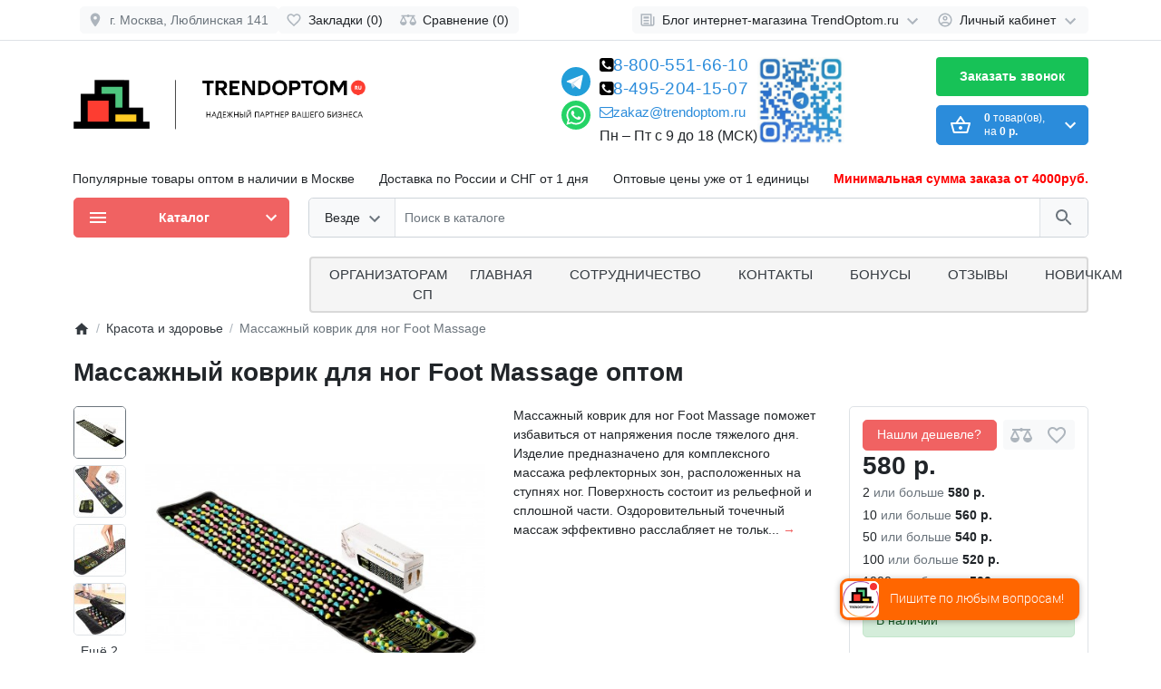

--- FILE ---
content_type: text/javascript
request_url: https://trendoptom.ru/catalog/view/javascript/mmlivesearch/mmlivesearchSpeller.js
body_size: 931
content:
/*
	Yandex.Speller
	https://bitbucket.org/amidart/bookmarklet-webpage-ru-spellchecker/src/master/
*/

class YandexSpeller{
	init(text) {
		var checkAndReplaceString = '';
		
		if (typeof text === 'string') {
			text = text.replace(/<.*?>/g, ' ');
			text = text.replace(/[^а-яА-ЯёЁ]/g, ' ');
			text = text.replace(/\s+/g, ' ');
			
			var fragments = this.splitByLimit(text, 10000);
			for (var i = 0, len = fragments.length; i < len; i++) {
				checkAndReplaceString = this.checkAndReplace(fragments[i]);
			}
		}
		return checkAndReplaceString;
	}

	splitByLimit (text, limit) {
		var fragments = [],
			words = text.split(' '),
			fragment = [],
			fragmentLen = 0;

		for (var i = 0; i < words.length; i++) {
			var word = words[i];
			// one letter = 6 bytes: %D0%BA
			if (fragmentLen + word.length*6 > limit) {
				fragments.push(fragment.join(' '));
				fragment = [];
				fragmentLen = 0;
			}
			fragment.push(word);
			fragmentLen += word.length*6 + 3; // + space: %20 = 3 symbols

			// last word
			if (i == words.length - 1) {
				fragments.push(fragment.join(' '));
			}
		}
		return fragments;
	}

	checkAndReplace(text) {
		let self = this;
		var xhr = new XMLHttpRequest();
		var data;
		var replaceWords = '';
		xhr.onreadystatechange = function() {
			if (this.readyState == 4) {
				if (xhr.status == 200) {
					data = JSON.parse(xhr.responseText);
					replaceWords = self.replaceWords(data);
				} else {
					console.log(xhr.status);
				}
			}
		}
		xhr.open("GET", "https://speller.yandex.net/services/spellservice.json/checkText?options=7&text=" + text, false);
		xhr.send();

		return replaceWords;
	}

	replaceWords(data) {
		if (!data) return;
		let new_word = '';
		for (var i = 0, len = data.length; i < len; i++) {
			var subst = data[i];
			if (subst.s.length !== 0 && subst.word.length > 3) {
				new_word += subst.s[0];
				new_word += ' ';
			}
		}

		if(typeof(new_word) != "undefined" && new_word !== null) {
			return new_word;
		}
	}
}
/*
let yandex_speller = null;
window.onload = function(){
	yandex_speller = new YandexSpeller();
}
*/